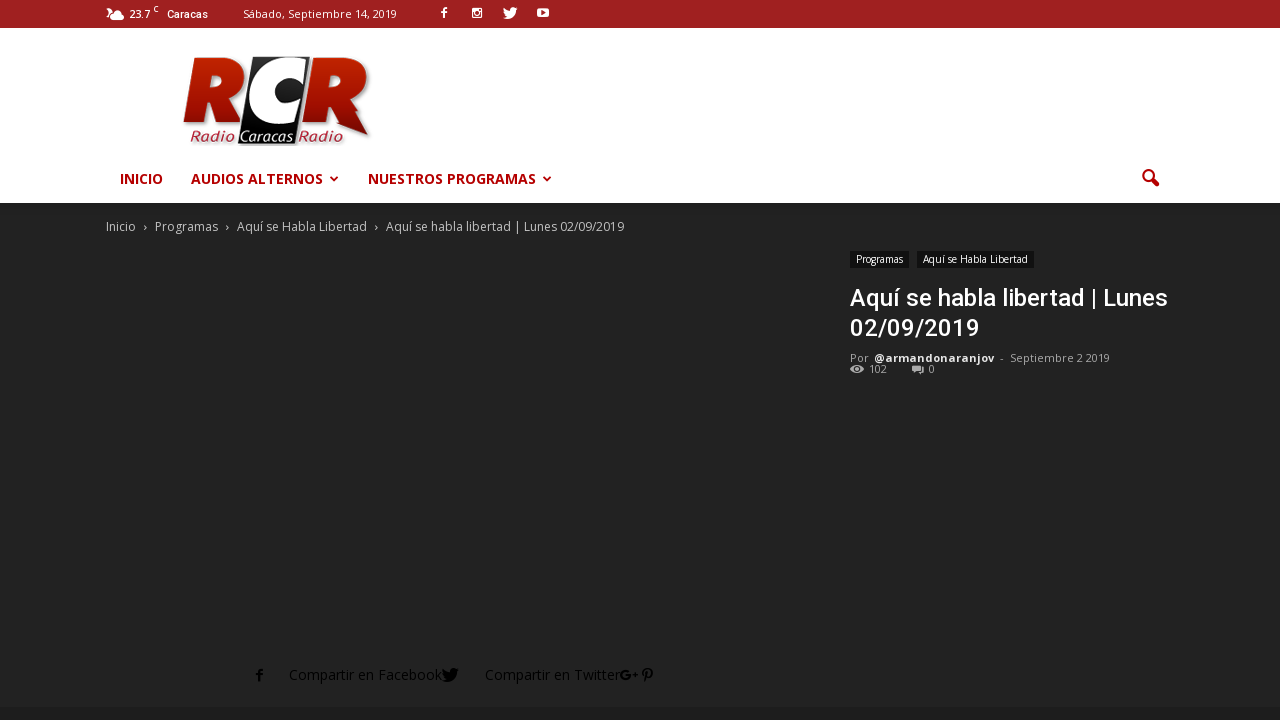

--- FILE ---
content_type: text/html; charset=utf-8
request_url: https://rcr.tv/aqui-se-habla-libertad-lunes-02092019/
body_size: 14293
content:
<!DOCTYPE html>
<html lang="es-ES" prefix="og: http://ogp.me/ns#">
<head>
  <title>Aquí se habla libertad | Lunes 02/09/2019 - RCR 750 AM</title>
  <meta charset="UTF-8">
  <meta name="viewport" content="width=device-width, initial-scale=1.0">
  <link rel="pingback" href="/wprcr/xmlrpc.php">
  <meta property="og:image" content="https://rcr.tv/wprcr/wp-content/uploads/2019/09/maxresdefault-19.jpg">
  <meta name="description" content="Aquí se habla libertad | Lunes 02/09/2019 con Víctor Maldonado. RCR 750 AM. Radio Caracas Radio. Noticias de Venezuela.">
  <link rel="canonical" href="/aqui-se-habla-libertad-lunes-02092019/">
  <meta property="og:locale" content="es_ES">
  <meta property="og:type" content="article">
  <meta property="og:title" content="Aquí se habla libertad | Lunes 02/09/2019 - RCR 750 AM">
  <meta property="og:description" content="Aquí se habla libertad | Lunes 02/09/2019 con Víctor Maldonado. RCR 750 AM. Radio Caracas Radio. Noticias de Venezuela.">
  <meta property="og:url" content="https://rcr.tv/aqui-se-habla-libertad-lunes-02092019/">
  <meta property="og:site_name" content="RCR 750 AM">
  <meta property="article:tag" content="Aquí se Habla Libertad">
  <meta property="article:tag" content="derechos humanos">
  <meta property="article:tag" content="derechos humanos venezuela">
  <meta property="article:tag" content="gonzalo himiob">
  <meta property="article:tag" content="informacion">
  <meta property="article:tag" content="informacion politica venezuela">
  <meta property="article:tag" content="libertad">
  <meta property="article:tag" content="noticias">
  <meta property="article:tag" content="noticias de venezuela">
  <meta property="article:tag" content="noticias economia venezuela">
  <meta property="article:tag" content="noticias politica venezuela">
  <meta property="article:tag" content="noticias venezuela en vivo">
  <meta property="article:tag" content="odebrecht">
  <meta property="article:tag" content="opinion">
  <meta property="article:tag" content="opinion politica">
  <meta property="article:tag" content="opinion politica de venezuela">
  <meta property="article:tag" content="opinion radio">
  <meta property="article:tag" content="radio">
  <meta property="article:tag" content="radio caracas radio">
  <meta property="article:tag" content="radio libertad">
  <meta property="article:tag" content="radio noticias">
  <meta property="article:tag" content="rcr">
  <meta property="article:tag" content="rcr 750">
  <meta property="article:tag" content="rcr 750 am">
  <meta property="article:tag" content="venezuela">
  <meta property="article:tag" content="venezuela en vivo">
  <meta property="article:tag" content="venezuela noticias">
  <meta property="article:section" content="Aquí se Habla Libertad">
  <meta property="article:published_time" content="2019-09-02T17:01:53+00:00">
  <meta property="article:modified_time" content="2019-09-03T02:24:02+00:00">
  <meta property="og:updated_time" content="2019-09-03T02:24:02+00:00">
  <meta property="og:image" content="https://rcr.tv/wprcr/wp-content/uploads/2019/09/maxresdefault-19.jpg">
  <meta property="og:image:secure_url" content="https://rcr.tv/wprcr/wp-content/uploads/2019/09/maxresdefault-19.jpg">
  <meta property="og:image:width" content="1280">
  <meta property="og:image:height" content="720">
  <meta name="twitter:card" content="summary_large_image">
  <meta name="twitter:description" content="Aquí se habla libertad | Lunes 02/09/2019 con Víctor Maldonado. RCR 750 AM. Radio Caracas Radio. Noticias de Venezuela.">
  <meta name="twitter:title" content="Aquí se habla libertad | Lunes 02/09/2019 - RCR 750 AM">
  <meta name="twitter:site" content="@rcr750">
  <meta name="twitter:image" content="https://rcr.tv/wprcr/wp-content/uploads/2019/09/maxresdefault-19.jpg">
  <meta name="twitter:creator" content="@Naranjazos">
  <link rel='dns-prefetch' href='//fonts.googleapis.com'>
  <link rel='dns-prefetch' href='//s.w.org'>
  <link rel="alternate" type="application/rss+xml" title="RCR 750 AM &raquo; Feed" href="/feed/">
  <link rel="alternate" type="application/rss+xml" title="RCR 750 AM &raquo; RSS de los comentarios" href="/comments/feed/">
  <link rel="alternate" type="application/rss+xml" title="RCR 750 AM &raquo; Aquí se habla libertad | Lunes 02/09/2019 RSS de los comentarios" href="/aqui-se-habla-libertad-lunes-02092019/feed/">
  <script type="text/javascript">
                        window._wpemojiSettings = {"baseUrl":"https:\/\/s.w.org\/images\/core\/emoji\/2.2.1\/72x72\/","ext":".png","svgUrl":"https:\/\/s.w.org\/images\/core\/emoji\/2.2.1\/svg\/","svgExt":".svg","source":{"concatemoji":"https:\/\/rcr.tv\/wprcr\/wp-includes\/js\/wp-emoji-release.min.js?ver=4.7.3"}};
                        !function(a,b,c){function d(a){var b,c,d,e,f=String.fromCharCode;if(!k||!k.fillText)return!1;switch(k.clearRect(0,0,j.width,j.height),k.textBaseline="top",k.font="600 32px Arial",a){case"flag":return k.fillText(f(55356,56826,55356,56819),0,0),!(j.toDataURL().length<3e3)&&(k.clearRect(0,0,j.width,j.height),k.fillText(f(55356,57331,65039,8205,55356,57096),0,0),b=j.toDataURL(),k.clearRect(0,0,j.width,j.height),k.fillText(f(55356,57331,55356,57096),0,0),c=j.toDataURL(),b!==c);case"emoji4":return k.fillText(f(55357,56425,55356,57341,8205,55357,56507),0,0),d=j.toDataURL(),k.clearRect(0,0,j.width,j.height),k.fillText(f(55357,56425,55356,57341,55357,56507),0,0),e=j.toDataURL(),d!==e}return!1}function e(a){var c=b.createElement("script");c.src=a,c.defer=c.type="text/javascript",b.getElementsByTagName("head")[0].appendChild(c)}var f,g,h,i,j=b.createElement("canvas"),k=j.getContext&&j.getContext("2d");for(i=Array("flag","emoji4"),c.supports={everything:!0,everythingExceptFlag:!0},h=0;h<i.length;h++)c.supports[i[h]]=d(i[h]),c.supports.everything=c.supports.everything&&c.supports[i[h]],"flag"!==i[h]&&(c.supports.everythingExceptFlag=c.supports.everythingExceptFlag&&c.supports[i[h]]);c.supports.everythingExceptFlag=c.supports.everythingExceptFlag&&!c.supports.flag,c.DOMReady=!1,c.readyCallback=function(){c.DOMReady=!0},c.supports.everything||(g=function(){c.readyCallback()},b.addEventListener?(b.addEventListener("DOMContentLoaded",g,!1),a.addEventListener("load",g,!1)):(a.attachEvent("onload",g),b.attachEvent("onreadystatechange",function(){"complete"===b.readyState&&c.readyCallback()})),f=c.source||{},f.concatemoji?e(f.concatemoji):f.wpemoji&&f.twemoji&&(e(f.twemoji),e(f.wpemoji)))}(window,document,window._wpemojiSettings);
  </script>
  <style type="text/css">
  img.wp-smiley,
  img.emoji {
        display: inline !important;
        border: none !important;
        box-shadow: none !important;
        height: 1em !important;
        width: 1em !important;
        margin: 0 .07em !important;
        vertical-align: -0.1em !important;
        background: none !important;
        padding: 0 !important;
  }
  </style>
  <link rel='stylesheet' id='google_font_open_sans-css' href='https://fonts.googleapis.com/css?family=Open+Sans%3A300italic%2C400italic%2C600italic%2C400%2C600%2C700&#038;ver=4.7.3' type='text/css' media='all'>
  <link rel='stylesheet' id='google_font_roboto-css' href='https://fonts.googleapis.com/css?family=Roboto%3A500%2C400italic%2C700%2C900%2C500italic%2C400%2C300&#038;ver=4.7.3' type='text/css' media='all'>
  <link rel='stylesheet' id='js_composer_front-css' href='/wprcr/wp-content/plugins/js_composer/assets/css/js_composer.min.css?ver=4.12.1' type='text/css' media='all'>
  <link rel='stylesheet' id='td-theme-css' href='/wprcr/wp-content/themes/rcr/style.css?ver=7.4' type='text/css' media='all'>
  <script type='text/javascript' src='/wprcr/wp-includes/js/jquery/jquery.js?ver=1.12.4'></script>
  <script type='text/javascript' src='/wprcr/wp-includes/js/jquery/jquery-migrate.min.js?ver=1.4.1'></script>
  <link rel='https://api.w.org/' href='/wp-json/'>
  <link rel="EditURI" type="application/rsd+xml" title="RSD" href="/wprcr/xmlrpc.php?rsd">
  <link rel="wlwmanifest" type="application/wlwmanifest+xml" href="/wprcr/wp-includes/wlwmanifest.xml">
  <link rel='shortlink' href='/?p=7642'>
  <link rel="alternate" type="application/json+oembed" href="/wp-json/oembed/1.0/embed?url=https%3A%2F%2Frcr.tv%2Faqui-se-habla-libertad-lunes-02092019%2F">
  <link rel="alternate" type="text/xml+oembed" href="/wp-json/oembed/1.0/embed?url=https%3A%2F%2Frcr.tv%2Faqui-se-habla-libertad-lunes-02092019%2F&#038;format=xml">
  <script>
    
    

            var tdBlocksArray = []; //here we store all the items for the current page

            //td_block class - each ajax block uses a object of this class for requests
            function tdBlock() {
                    this.id = '';
                    this.block_type = 1; //block type id (1-234 etc)
                    this.atts = '';
                    this.td_column_number = '';
                    this.td_current_page = 1; //
                    this.post_count = 0; //from wp
                    this.found_posts = 0; //from wp
                    this.max_num_pages = 0; //from wp
                    this.td_filter_value = ''; //current live filter value
                    this.is_ajax_running = false;
                    this.td_user_action = ''; // load more or infinite loader (used by the animation)
                    this.header_color = '';
                    this.ajax_pagination_infinite_stop = ''; //show load more at page x
            }


        // td_js_generator - mini detector
        (function(){
            var htmlTag = document.getElementsByTagName("html")[0];

            if ( navigator.userAgent.indexOf("MSIE 10.0") > -1 ) {
                htmlTag.className += ' ie10';
            }

            if ( !!navigator.userAgent.match(/Trident.*rv\:11\./) ) {
                htmlTag.className += ' ie11';
            }

            if ( /(iPad|iPhone|iPod)/g.test(navigator.userAgent) ) {
                htmlTag.className += ' td-md-is-ios';
            }

            var user_agent = navigator.userAgent.toLowerCase();
            if ( user_agent.indexOf("android") > -1 ) {
                htmlTag.className += ' td-md-is-android';
            }

            if ( -1 !== navigator.userAgent.indexOf('Mac OS X')  ) {
                htmlTag.className += ' td-md-is-os-x';
            }

            if ( /chrom(e|ium)/.test(navigator.userAgent.toLowerCase()) ) {
               htmlTag.className += ' td-md-is-chrome';
            }

            if ( -1 !== navigator.userAgent.indexOf('Firefox') ) {
                htmlTag.className += ' td-md-is-firefox';
            }

            if ( -1 !== navigator.userAgent.indexOf('Safari') && -1 === navigator.userAgent.indexOf('Chrome') ) {
                htmlTag.className += ' td-md-is-safari';
            }

        })();




        var tdLocalCache = {};

        ( function () {
            "use strict";

            tdLocalCache = {
                data: {},
                remove: function (resource_id) {
                    delete tdLocalCache.data[resource_id];
                },
                exist: function (resource_id) {
                    return tdLocalCache.data.hasOwnProperty(resource_id) && tdLocalCache.data[resource_id] !== null;
                },
                get: function (resource_id) {
                    return tdLocalCache.data[resource_id];
                },
                set: function (resource_id, cachedData) {
                    tdLocalCache.remove(resource_id);
                    tdLocalCache.data[resource_id] = cachedData;
                }
            };
        })();

    
    
  var td_viewport_interval_list=[{"limitBottom":767,"sidebarWidth":228},{"limitBottom":1018,"sidebarWidth":300},{"limitBottom":1140,"sidebarWidth":324}];
  var td_animation_stack_effect="type0";
  var tds_animation_stack=true;
  var td_animation_stack_specific_selectors=".entry-thumb, img";
  var td_animation_stack_general_selectors=".td-animation-stack img, .post img";
  var td_ajax_url="https:\/\/rcr.tv\/wprcr\/wp-admin\/admin-ajax.php?td_theme_name=Newspaper&v=7.4";
  var td_get_template_directory_uri="https:\/\/rcr.tv\/wprcr\/wp-content\/themes\/rcr";
  var tds_snap_menu="";
  var tds_logo_on_sticky="";
  var tds_header_style="";
  var td_please_wait="Por favor espera...";
  var td_email_user_pass_incorrect="Usuario o contrase\u00f1a incorrecta!";
  var td_email_user_incorrect="Correo electr\u00f3nico o nombre de usuario incorrecto!";
  var td_email_incorrect="Correo electr\u00f3nico incorrecto!";
  var tds_more_articles_on_post_enable="";
  var tds_more_articles_on_post_time_to_wait="";
  var tds_more_articles_on_post_pages_distance_from_top=0;
  var tds_theme_color_site_wide="#a02020";
  var tds_smart_sidebar="";
  var tdThemeName="Newspaper";
  var td_magnific_popup_translation_tPrev="Anterior (tecla de flecha izquierda)";
  var td_magnific_popup_translation_tNext="Siguiente (tecla de flecha derecha)";
  var td_magnific_popup_translation_tCounter="%curr% de %total%";
  var td_magnific_popup_translation_ajax_tError="El contenido de %url% no pudo cargarse.";
  var td_magnific_popup_translation_image_tError="La imagen #%curr% no pudo cargarse.";
  var td_ad_background_click_link="";
  var td_ad_background_click_target="";
  </script>
  <style>
    
  .td-header-wrap .black-menu .sf-menu > .current-menu-item > a,
    .td-header-wrap .black-menu .sf-menu > .current-menu-ancestor > a,
    .td-header-wrap .black-menu .sf-menu > .current-category-ancestor > a,
    .td-header-wrap .black-menu .sf-menu > li > a:hover,
    .td-header-wrap .black-menu .sf-menu > .sfHover > a,
    .td-header-style-12 .td-header-menu-wrap-full,
    .sf-menu > .current-menu-item > a:after,
    .sf-menu > .current-menu-ancestor > a:after,
    .sf-menu > .current-category-ancestor > a:after,
    .sf-menu > li:hover > a:after,
    .sf-menu > .sfHover > a:after,
    .sf-menu ul .td-menu-item > a:hover,
    .sf-menu ul .sfHover > a,
    .sf-menu ul .current-menu-ancestor > a,
    .sf-menu ul .current-category-ancestor > a,
    .sf-menu ul .current-menu-item > a,
    .td-header-style-12 .td-affix,
    .header-search-wrap .td-drop-down-search:after,
    .header-search-wrap .td-drop-down-search .btn:hover,
    input[type=submit]:hover,
    .td-read-more a,
    .td-post-category:hover,
    .td-grid-style-1.td-hover-1 .td-big-grid-post:hover .td-post-category,
    .td-grid-style-5.td-hover-1 .td-big-grid-post:hover .td-post-category,
    .td_top_authors .td-active .td-author-post-count,
    .td_top_authors .td-active .td-author-comments-count,
    .td_top_authors .td_mod_wrap:hover .td-author-post-count,
    .td_top_authors .td_mod_wrap:hover .td-author-comments-count,
    .td-404-sub-sub-title a:hover,
    .td-search-form-widget .wpb_button:hover,
    .td-rating-bar-wrap div,
    .td_category_template_3 .td-current-sub-category,
    .dropcap,
    .td_wrapper_video_playlist .td_video_controls_playlist_wrapper,
    .wpb_default,
    .wpb_default:hover,
    .td-left-smart-list:hover,
    .td-right-smart-list:hover,
    .woocommerce-checkout .woocommerce input.button:hover,
    .woocommerce-page .woocommerce a.button:hover,
    .woocommerce-account div.woocommerce .button:hover,
    #bbpress-forums button:hover,
    .bbp_widget_login .button:hover,
    .td-footer-wrapper .td-post-category,
    .td-footer-wrapper .widget_product_search input[type="submit"]:hover,
    .woocommerce .product a.button:hover,
    .woocommerce .product #respond input#submit:hover,
    .woocommerce .checkout input#place_order:hover,
    .woocommerce .woocommerce.widget .button:hover,
    .single-product .product .summary .cart .button:hover,
    .woocommerce-cart .woocommerce table.cart .button:hover,
    .woocommerce-cart .woocommerce .shipping-calculator-form .button:hover,
    .td-next-prev-wrap a:hover,
    .td-load-more-wrap a:hover,
    .td-post-small-box a:hover,
    .page-nav .current,
    .page-nav:first-child > div,
    .td_category_template_8 .td-category-header .td-category a.td-current-sub-category,
    .td_category_template_4 .td-category-siblings .td-category a:hover,
    #bbpress-forums .bbp-pagination .current,
    #bbpress-forums #bbp-single-user-details #bbp-user-navigation li.current a,
    .td-theme-slider:hover .slide-meta-cat a,
    a.vc_btn-black:hover,
    .td-trending-now-wrapper:hover .td-trending-now-title,
    .td-scroll-up,
    .td-smart-list-button:hover,
    .td-weather-information:before,
    .td-weather-week:before,
    .td_block_exchange .td-exchange-header:before,
    .td_block_big_grid_9.td-grid-style-1 .td-post-category,
    .td_block_big_grid_9.td-grid-style-5 .td-post-category,
    .td-grid-style-6.td-hover-1 .td-module-thumb:after {
        background-color: #a02020;
    }

    .woocommerce .woocommerce-message .button:hover,
    .woocommerce .woocommerce-error .button:hover,
    .woocommerce .woocommerce-info .button:hover {
        background-color: #a02020 !important;
    }

    .woocommerce .product .onsale,
    .woocommerce.widget .ui-slider .ui-slider-handle {
        background: none #a02020;
    }

    .woocommerce.widget.widget_layered_nav_filters ul li a {
        background: none repeat scroll 0 0 #a02020 !important;
    }

    a,
    cite a:hover,
    .td_mega_menu_sub_cats .cur-sub-cat,
    .td-mega-span h3 a:hover,
    .td_mod_mega_menu:hover .entry-title a,
    .header-search-wrap .result-msg a:hover,
    .top-header-menu li a:hover,
    .top-header-menu .current-menu-item > a,
    .top-header-menu .current-menu-ancestor > a,
    .top-header-menu .current-category-ancestor > a,
    .td-social-icon-wrap > a:hover,
    .td-header-sp-top-widget .td-social-icon-wrap a:hover,
    .td-page-content blockquote p,
    .td-post-content blockquote p,
    .mce-content-body blockquote p,
    .comment-content blockquote p,
    .wpb_text_column blockquote p,
    .td_block_text_with_title blockquote p,
    .td_module_wrap:hover .entry-title a,
    .td-subcat-filter .td-subcat-list a:hover,
    .td-subcat-filter .td-subcat-dropdown a:hover,
    .td_quote_on_blocks,
    .dropcap2,
    .dropcap3,
    .td_top_authors .td-active .td-authors-name a,
    .td_top_authors .td_mod_wrap:hover .td-authors-name a,
    .td-post-next-prev-content a:hover,
    .author-box-wrap .td-author-social a:hover,
    .td-author-name a:hover,
    .td-author-url a:hover,
    .td_mod_related_posts:hover h3 > a,
    .td-post-template-11 .td-related-title .td-related-left:hover,
    .td-post-template-11 .td-related-title .td-related-right:hover,
    .td-post-template-11 .td-related-title .td-cur-simple-item,
    .td-post-template-11 .td_block_related_posts .td-next-prev-wrap a:hover,
    .comment-reply-link:hover,
    .logged-in-as a:hover,
    #cancel-comment-reply-link:hover,
    .td-search-query,
    .td-category-header .td-pulldown-category-filter-link:hover,
    .td-category-siblings .td-subcat-dropdown a:hover,
    .td-category-siblings .td-subcat-dropdown a.td-current-sub-category,
    .widget a:hover,
    .widget_calendar tfoot a:hover,
    .woocommerce a.added_to_cart:hover,
    #bbpress-forums li.bbp-header .bbp-reply-content span a:hover,
    #bbpress-forums .bbp-forum-freshness a:hover,
    #bbpress-forums .bbp-topic-freshness a:hover,
    #bbpress-forums .bbp-forums-list li a:hover,
    #bbpress-forums .bbp-forum-title:hover,
    #bbpress-forums .bbp-topic-permalink:hover,
    #bbpress-forums .bbp-topic-started-by a:hover,
    #bbpress-forums .bbp-topic-started-in a:hover,
    #bbpress-forums .bbp-body .super-sticky li.bbp-topic-title .bbp-topic-permalink,
    #bbpress-forums .bbp-body .sticky li.bbp-topic-title .bbp-topic-permalink,
    .widget_display_replies .bbp-author-name,
    .widget_display_topics .bbp-author-name,
    .footer-text-wrap .footer-email-wrap a,
    .td-subfooter-menu li a:hover,
    .footer-social-wrap a:hover,
    a.vc_btn-black:hover,
    .td-smart-list-dropdown-wrap .td-smart-list-button:hover,
    .td_module_17 .td-read-more a:hover,
    .td_module_18 .td-read-more a:hover,
    .td_module_19 .td-post-author-name a:hover,
    .td-instagram-user a {
        color: #a02020;
    }

    a.vc_btn-black.vc_btn_square_outlined:hover,
    a.vc_btn-black.vc_btn_outlined:hover,
    .td-mega-menu-page .wpb_content_element ul li a:hover {
        color: #a02020 !important;
    }

    .td-next-prev-wrap a:hover,
    .td-load-more-wrap a:hover,
    .td-post-small-box a:hover,
    .page-nav .current,
    .page-nav:first-child > div,
    .td_category_template_8 .td-category-header .td-category a.td-current-sub-category,
    .td_category_template_4 .td-category-siblings .td-category a:hover,
    #bbpress-forums .bbp-pagination .current,
    .post .td_quote_box,
    .page .td_quote_box,
    a.vc_btn-black:hover {
        border-color: #a02020;
    }

    .td_wrapper_video_playlist .td_video_currently_playing:after {
        border-color: #a02020 !important;
    }

    .header-search-wrap .td-drop-down-search:before {
        border-color: transparent transparent #a02020 transparent;
    }

    .block-title > span,
    .block-title > a,
    .block-title > label,
    .widgettitle,
    .widgettitle:after,
    .td-trending-now-title,
    .td-trending-now-wrapper:hover .td-trending-now-title,
    .wpb_tabs li.ui-tabs-active a,
    .wpb_tabs li:hover a,
    .vc_tta-container .vc_tta-color-grey.vc_tta-tabs-position-top.vc_tta-style-classic .vc_tta-tabs-container .vc_tta-tab.vc_active > a,
    .vc_tta-container .vc_tta-color-grey.vc_tta-tabs-position-top.vc_tta-style-classic .vc_tta-tabs-container .vc_tta-tab:hover > a,
    .td-related-title .td-cur-simple-item,
    .woocommerce .product .products h2,
    .td-subcat-filter .td-subcat-dropdown:hover .td-subcat-more {
        background-color: #a02020;
    }

    .woocommerce div.product .woocommerce-tabs ul.tabs li.active {
        background-color: #a02020 !important;
    }

    .block-title,
    .td-related-title,
    .wpb_tabs .wpb_tabs_nav,
    .vc_tta-container .vc_tta-color-grey.vc_tta-tabs-position-top.vc_tta-style-classic .vc_tta-tabs-container,
    .woocommerce div.product .woocommerce-tabs ul.tabs:before {
        border-color: #a02020;
    }
    .td_block_wrap .td-subcat-item .td-cur-simple-item {
            color: #a02020;
        }


    
    .td-grid-style-4 .entry-title
    {
        background-color: rgba(160, 32, 32, 0.7);
    }

    
    .block-title > span,
    .block-title > span > a,
    .block-title > a,
    .block-title > label,
    .widgettitle,
    .widgettitle:after,
    .td-trending-now-title,
    .td-trending-now-wrapper:hover .td-trending-now-title,
    .wpb_tabs li.ui-tabs-active a,
    .wpb_tabs li:hover a,
    .vc_tta-container .vc_tta-color-grey.vc_tta-tabs-position-top.vc_tta-style-classic .vc_tta-tabs-container .vc_tta-tab.vc_active > a,
    .vc_tta-container .vc_tta-color-grey.vc_tta-tabs-position-top.vc_tta-style-classic .vc_tta-tabs-container .vc_tta-tab:hover > a,
    .td-related-title .td-cur-simple-item,
    .woocommerce .product .products h2,
    .td-subcat-filter .td-subcat-dropdown:hover .td-subcat-more,
    .td-weather-information:before,
    .td-weather-week:before,
    .td_block_exchange .td-exchange-header:before {
        background-color: #a02020;
    }

    .woocommerce div.product .woocommerce-tabs ul.tabs li.active {
        background-color: #a02020 !important;
    }

    .block-title,
    .td-related-title,
    .wpb_tabs .wpb_tabs_nav,
    .vc_tta-container .vc_tta-color-grey.vc_tta-tabs-position-top.vc_tta-style-classic .vc_tta-tabs-container,
    .woocommerce div.product .woocommerce-tabs ul.tabs:before {
        border-color: #a02020;
    }

    
    .td-header-wrap .td-header-top-menu-full,
    .td-header-wrap .top-header-menu .sub-menu {
        background-color: #a02020;
    }
    .td-header-style-8 .td-header-top-menu-full {
        background-color: transparent;
    }
    .td-header-style-8 .td-header-top-menu-full .td-header-top-menu {
        background-color: #a02020;
        padding-left: 15px;
        padding-right: 15px;
    }

    .td-header-wrap .td-header-top-menu-full .td-header-top-menu,
    .td-header-wrap .td-header-top-menu-full {
        border-bottom: none;
    }


    
    .sf-menu ul .td-menu-item > a:hover,
    .sf-menu ul .sfHover > a,
    .sf-menu ul .current-menu-ancestor > a,
    .sf-menu ul .current-category-ancestor > a,
    .sf-menu ul .current-menu-item > a,
    .sf-menu > .current-menu-item > a:after,
    .sf-menu > .current-menu-ancestor > a:after,
    .sf-menu > .current-category-ancestor > a:after,
    .sf-menu > li:hover > a:after,
    .sf-menu > .sfHover > a:after,
    .td_block_mega_menu .td-next-prev-wrap a:hover,
    .td-mega-span .td-post-category:hover,
    .td-header-wrap .black-menu .sf-menu > li > a:hover,
    .td-header-wrap .black-menu .sf-menu > .current-menu-ancestor > a,
    .td-header-wrap .black-menu .sf-menu > .sfHover > a,
    .header-search-wrap .td-drop-down-search:after,
    .header-search-wrap .td-drop-down-search .btn:hover,
    .td-header-wrap .black-menu .sf-menu > .current-menu-item > a,
    .td-header-wrap .black-menu .sf-menu > .current-menu-ancestor > a,
    .td-header-wrap .black-menu .sf-menu > .current-category-ancestor > a {
        background-color: #000000;
    }


    .td_block_mega_menu .td-next-prev-wrap a:hover {
        border-color: #000000;
    }

    .header-search-wrap .td-drop-down-search:before {
        border-color: transparent transparent #000000 transparent;
    }

    .td_mega_menu_sub_cats .cur-sub-cat,
    .td_mod_mega_menu:hover .entry-title a {
        color: #000000;
    }


    
    .td-header-wrap .td-header-menu-wrap .sf-menu > li > a,
    .td-header-wrap .header-search-wrap .td-icon-search {
        color: #b50000;
    }


    
    .td-menu-background:before,
    .td-search-background:before {
        background: #333145;
        background: -moz-linear-gradient(top, #333145 0%, #a02020 100%);
        background: -webkit-gradient(left top, left bottom, color-stop(0%, #333145), color-stop(100%, #a02020));
        background: -webkit-linear-gradient(top, #333145 0%, #a02020 100%);
        background: -o-linear-gradient(top, #333145 0%, @mobileu_gradient_two_mob 100%);
        background: -ms-linear-gradient(top, #333145 0%, #a02020 100%);
        background: linear-gradient(to bottom, #333145 0%, #a02020 100%);
        filter: progid:DXImageTransform.Microsoft.gradient( startColorstr='#333145', endColorstr='#a02020', GradientType=0 );
    }

    
    .td-mobile-content .current-menu-item > a,
    .td-mobile-content .current-menu-ancestor > a,
    .td-mobile-content .current-category-ancestor > a,
    #td-mobile-nav .td-menu-login-section a:hover,
    #td-mobile-nav .td-register-section a:hover,
    #td-mobile-nav .td-menu-socials-wrap a:hover i,
    .td-search-close a:hover i {
        color: #000000;
    }

    
    .td-footer-wrapper {
        background-color: #a02020;
    }
  </style>
  <script>
  (adsbygoogle = window.adsbygoogle || []).push({
    google_ad_client: "ca-pub-9963688482252128",
    enable_page_level_ads: true
  });
  </script> <noscript>
  <style type="text/css">

  .wpb_animate_when_almost_visible { opacity: 1; }
  </style></noscript> <noscript>
  <div class="statcounter"></div></noscript>
  <script>
  (adsbygoogle = window.adsbygoogle || []).push({
    google_ad_client: "ca-pub-9963688482252128",
    enable_page_level_ads: true
  });
  </script>
</head>
<body data-rsssl="1" class="post-template-default single single-post postid-7642 single-format-video aqui-se-habla-libertad-lunes-02092019 single_template_11 wpb-js-composer js-comp-ver-4.12.1 vc_responsive td-animation-stack-type0 td-full-layout" itemscope="itemscope" itemtype="https://schema.org/WebPage">
  <div class="td-scroll-up">
    <i class="td-icon-menu-up"></i>
  </div>
  <div class="td-menu-background"></div>
  <div id="td-mobile-nav">
    <div class="td-mobile-container">
      <div class="td-menu-socials-wrap">
        <div class="td-menu-socials">
          <span class="td-social-icon-wrap"><i class="td-icon-font td-icon-facebook"></i></span> <span class="td-social-icon-wrap"><i class="td-icon-font td-icon-instagram"></i></span> <span class="td-social-icon-wrap"><i class="td-icon-font td-icon-twitter"></i></span> <span class="td-social-icon-wrap"><i class="td-icon-font td-icon-youtube"></i></span>
        </div>
        <div class="td-mobile-close">
          <a href="#"><i class="td-icon-close-mobile"></i></a>
        </div>
      </div>
      <div class="td-mobile-content">
        <div class="menu-beta-audio-alterno-container">
          <ul id="menu-beta-audio-alterno" class="td-mobile-main-menu">
            <li id="menu-item-32" class="menu-item menu-item-type-custom menu-item-object-custom menu-item-home menu-item-first menu-item-32">
              <a href="/">Inicio</a>
            </li>
            <li id="menu-item-265" class="menu-item menu-item-type-custom menu-item-object-custom menu-item-has-children menu-item-265">
              <a href="#">Audios alternos<i class="td-icon-menu-right td-element-after"></i></a>
              <ul class="sub-menu">
                <li id="menu-item-80" class="menu-item menu-item-type-post_type menu-item-object-page menu-item-80">
                  <a href="/audio-alterno-4/">Audio alterno 1</a>
                </li>
              </ul>
            </li>
            <li id="menu-item-1916" class="menu-item menu-item-type-post_type menu-item-object-page menu-item-has-children menu-item-1916">
              <a href="/programas/">Nuestros Programas<i class="td-icon-menu-right td-element-after"></i></a>
              <ul class="sub-menu">
                <li id="menu-item-280" class="menu-item menu-item-type-post_type menu-item-object-page menu-item-280">
                  <a href="/nuestros-programas/unidad-la-fuerza-es-la-union/">Unidad: La Fuerza es la Unión</a>
                </li>
                <li id="menu-item-279" class="menu-item menu-item-type-post_type menu-item-object-page menu-item-279">
                  <a href="/nuestros-programas/titulares-de-manana/">Titulares de la Mañana</a>
                </li>
                <li id="menu-item-277" class="menu-item menu-item-type-post_type menu-item-object-page menu-item-277">
                  <a href="/nuestros-programas/palabras-mas-palabras-menos/">Palabras más Palabras menos</a>
                </li>
                <li id="menu-item-272" class="menu-item menu-item-type-post_type menu-item-object-page menu-item-272">
                  <a href="/nuestros-programas/golpe-a-golpe/">Golpe a Golpe</a>
                </li>
                <li id="menu-item-274" class="menu-item menu-item-type-post_type menu-item-object-page menu-item-274">
                  <a href="/nuestros-programas/informe-rcr/">Informe RCR</a>
                </li>
                <li id="menu-item-270" class="menu-item menu-item-type-post_type menu-item-object-page menu-item-270">
                  <a href="/nuestros-programas/dosis-alternativa/">Dosis Alternativa</a>
                </li>
                <li id="menu-item-271" class="menu-item menu-item-type-post_type menu-item-object-page menu-item-271">
                  <a href="/nuestros-programas/el-radar-de-los-barrios/">El Radar de los Barrios</a>
                </li>
                <li id="menu-item-273" class="menu-item menu-item-type-post_type menu-item-object-page menu-item-273">
                  <a href="/nuestros-programas/hoy-no-es-un-dia-cualquiera/">Hoy no es un día Cualquiera</a>
                </li>
                <li id="menu-item-267" class="menu-item menu-item-type-post_type menu-item-object-page menu-item-267">
                  <a href="/nuestros-programas/buen-provecho/">Buen Provecho</a>
                </li>
                <li id="menu-item-269" class="menu-item menu-item-type-post_type menu-item-object-page menu-item-269">
                  <a href="/nuestros-programas/contigo/">Contigo</a>
                </li>
                <li id="menu-item-276" class="menu-item menu-item-type-post_type menu-item-object-page menu-item-276">
                  <a href="/nuestros-programas/la-linterna/">La Linterna</a>
                </li>
                <li id="menu-item-278" class="menu-item menu-item-type-post_type menu-item-object-page menu-item-278">
                  <a href="/nuestros-programas/sin-es-3/">Sin Es 3</a>
                </li>
                <li id="menu-item-281" class="menu-item menu-item-type-post_type menu-item-object-page menu-item-281">
                  <a href="/nuestros-programas/y-asi-nos-va/">Y Así nos va…</a>
                </li>
                <li id="menu-item-268" class="menu-item menu-item-type-post_type menu-item-object-page menu-item-268">
                  <a href="/nuestros-programas/conexion-750/">Conexión 750</a>
                </li>
                <li id="menu-item-275" class="menu-item menu-item-type-post_type menu-item-object-page menu-item-275">
                  <a href="/nuestros-programas/la-entrevista/">La Entrevista</a>
                </li>
              </ul>
            </li>
          </ul>
        </div>
      </div>
    </div>
  </div>
  <div class="td-search-background"></div>
  <div class="td-search-wrap-mob">
    <div class="td-drop-down-search" aria-labelledby="td-header-search-button">
      <form method="get" class="td-search-form" action="https://rcr.tv/">
        <div class="td-search-close">
          <a href="#"><i class="td-icon-close-mobile"></i></a>
        </div>
        <div role="search" class="td-search-input">
          <span>Buscar</span> <input id="td-header-search-mob" type="text" value="" name="s" autocomplete="off">
        </div>
      </form>
      <div id="td-aj-search-mob"></div>
    </div>
  </div>
  <div id="td-outer-wrap">
    <div class="td-header-wrap td-header-style-1">
      <div class="td-header-top-menu-full">
        <div class="td-container td-header-row td-header-top-menu">
          <div class="top-bar-style-3">
            <div class="td-header-sp-top-menu">
              <div class="td-weather-top-widget" id="td_top_weather_uid">
                <i class="td-icons few-clouds-n"></i>
                <div class="td-weather-now" data-block-uid="td_top_weather_uid">
                  <span class="td-big-degrees">23.7</span> <span class="td-weather-unit">C</span>
                </div>
                <div class="td-weather-header">
                  <div class="td-weather-city">
                    Caracas
                  </div>
                </div>
              </div>
              <div class="td_data_time">
                <div>
                  Sábado, Septiembre 14, 2019
                </div>
              </div>
            </div>
            <div class="td-header-sp-top-widget">
              <span class="td-social-icon-wrap"><i class="td-icon-font td-icon-facebook"></i></span> <span class="td-social-icon-wrap"><i class="td-icon-font td-icon-instagram"></i></span> <span class="td-social-icon-wrap"><i class="td-icon-font td-icon-twitter"></i></span> <span class="td-social-icon-wrap"><i class="td-icon-font td-icon-youtube"></i></span>
            </div>
          </div>
          <div id="login-form" class="white-popup-block mfp-hide mfp-with-anim">
            <div class="td-login-wrap">
              <a href="#" class="td-back-button"><i class="td-icon-modal-back"></i></a>
              <div id="td-login-div" class="td-login-form-div td-display-block">
                <div class="td-login-panel-title">
                  Sign in
                </div>
                <div class="td-login-panel-descr">
                  ¡Bienvenido! Ingresa en tu cuenta
                </div>
                <div class="td_display_err"></div>
                <div class="td-login-inputs">
                  <input class="td-login-input" type="text" name="login_email" id="login_email" value="" required=""><label>tu nombre de usuario</label>
                </div>
                <div class="td-login-inputs">
                  <input class="td-login-input" type="password" name="login_pass" id="login_pass" value="" required=""><label>tu contraseña</label>
                </div><input type="button" name="login_button" id="login_button" class="wpb_button btn td-login-button" value="Login">
                <div class="td-login-info-text">
                  <a href="#" id="forgot-pass-link">Forgot your password? Get help</a>
                </div>
              </div>
              <div id="td-forgot-pass-div" class="td-login-form-div td-display-none">
                <div class="td-login-panel-title">
                  Password recovery
                </div>
                <div class="td-login-panel-descr">
                  Recupera tu contraseña
                </div>
                <div class="td_display_err"></div>
                <div class="td-login-inputs">
                  <input class="td-login-input" type="text" name="forgot_email" id="forgot_email" value="" required=""><label>tu correo electrónico</label>
                </div><input type="button" name="forgot_button" id="forgot_button" class="wpb_button btn td-login-button" value="Send My Password">
                <div class="td-login-info-text">
                  Se te ha enviado una contraseña por correo electrónico.
                </div>
              </div>
            </div>
          </div>
        </div>
      </div>
      <div class="td-banner-wrap-full td-logo-wrap-full">
        <div class="td-container td-header-row td-header-header">
          <div class="td-header-sp-logo">
            <a class="td-main-logo" href="/"><img class="td-retina-data" data-retina="https://rcr.tv/wprcr/wp-content/uploads/2017/04/logo-rcr-544x180-300x99.png" src="/wprcr/wp-content/uploads/2017/04/logo-rcr-272X90.png" alt=""> <span class="td-visual-hidden">RCR 750 AM</span></a>
          </div>
          <div class="td-header-sp-recs">
            <div class="td-header-rec-wrap">
              <div class="td-g-rec td-g-rec-id-header">
                <script type="text/javascript">
                var td_screen_width = window.innerWidth;

                    if ( td_screen_width >= 1140 ) {
                        /* large monitors */
                        document.write('<ins class="adsbygoogle" style="display:inline-block;width:728px;height:90px" data-ad-client="ca-pub-8333497389201038" data-ad-slot="7363868726"></ins>');
                        (adsbygoogle = window.adsbygoogle || []).push({});
                    }

                            if ( td_screen_width >= 1019  && td_screen_width < 1140 ) {
                                /* landscape tablets */
                        document.write('<ins class="adsbygoogle" style="display:inline-block;width:468px;height:60px" data-ad-client="ca-pub-8333497389201038" data-ad-slot="7363868726"></ins>');
                                (adsbygoogle = window.adsbygoogle || []).push({});
                            }
                        
                    if ( td_screen_width >= 768  && td_screen_width < 1019 ) {
                        /* portrait tablets */
                        document.write('<ins class="adsbygoogle" style="display:inline-block;width:468px;height:60px" data-ad-client="ca-pub-8333497389201038" data-ad-slot="7363868726"></ins>');
                        (adsbygoogle = window.adsbygoogle || []).push({});
                    }

                    if ( td_screen_width < 768 ) {
                        /* Phones */
                        document.write('<ins class="adsbygoogle" style="display:inline-block;width:320px;height:50px" data-ad-client="ca-pub-8333497389201038" data-ad-slot="7363868726"></ins>');
                        (adsbygoogle = window.adsbygoogle || []).push({});
                    }
                </script>
              </div>
            </div>
          </div>
        </div>
      </div>
      <div class="td-header-menu-wrap-full">
        <div class="td-header-menu-wrap td-header-gradient">
          <div class="td-container td-header-row td-header-main-menu">
            <div id="td-header-menu" role="navigation">
              <div id="td-top-mobile-toggle">
                <a href="#"><i class="td-icon-font td-icon-mobile"></i></a>
              </div>
              <div class="td-main-menu-logo td-logo-in-header">
                <a class="td-mobile-logo td-sticky-disable" href="/"><img class="td-retina-data" data-retina="https://rcr.tv/wprcr/wp-content/uploads/2017/04/logo-rcr-140x48.png" src="/wprcr/wp-content/uploads/2017/04/logo-rcr-140x48.png" alt=""></a> <a class="td-header-logo td-sticky-disable" href="/"><img class="td-retina-data" data-retina="https://rcr.tv/wprcr/wp-content/uploads/2017/04/logo-rcr-544x180-300x99.png" src="/wprcr/wp-content/uploads/2017/04/logo-rcr-272X90.png" alt=""></a>
              </div>
              <div class="menu-beta-audio-alterno-container">
                <ul id="menu-beta-audio-alterno-1" class="sf-menu">
                  <li class="menu-item menu-item-type-custom menu-item-object-custom menu-item-home menu-item-first td-menu-item td-normal-menu menu-item-32">
                    <a href="/">Inicio</a>
                  </li>
                  <li class="menu-item menu-item-type-custom menu-item-object-custom menu-item-has-children td-menu-item td-normal-menu menu-item-265">
                    <a href="#">Audios alternos</a>
                    <ul class="sub-menu">
                      <li class="menu-item menu-item-type-post_type menu-item-object-page td-menu-item td-normal-menu menu-item-80">
                        <a href="/audio-alterno-4/">Audio alterno 1</a>
                      </li>
                    </ul>
                  </li>
                  <li class="menu-item menu-item-type-post_type menu-item-object-page menu-item-has-children td-menu-item td-normal-menu menu-item-1916">
                    <a href="/programas/">Nuestros Programas</a>
                    <ul class="sub-menu">
                      <li class="menu-item menu-item-type-post_type menu-item-object-page td-menu-item td-normal-menu menu-item-280">
                        <a href="/nuestros-programas/unidad-la-fuerza-es-la-union/">Unidad: La Fuerza es la Unión</a>
                      </li>
                      <li class="menu-item menu-item-type-post_type menu-item-object-page td-menu-item td-normal-menu menu-item-279">
                        <a href="/nuestros-programas/titulares-de-manana/">Titulares de la Mañana</a>
                      </li>
                      <li class="menu-item menu-item-type-post_type menu-item-object-page td-menu-item td-normal-menu menu-item-277">
                        <a href="/nuestros-programas/palabras-mas-palabras-menos/">Palabras más Palabras menos</a>
                      </li>
                      <li class="menu-item menu-item-type-post_type menu-item-object-page td-menu-item td-normal-menu menu-item-272">
                        <a href="/nuestros-programas/golpe-a-golpe/">Golpe a Golpe</a>
                      </li>
                      <li class="menu-item menu-item-type-post_type menu-item-object-page td-menu-item td-normal-menu menu-item-274">
                        <a href="/nuestros-programas/informe-rcr/">Informe RCR</a>
                      </li>
                      <li class="menu-item menu-item-type-post_type menu-item-object-page td-menu-item td-normal-menu menu-item-270">
                        <a href="/nuestros-programas/dosis-alternativa/">Dosis Alternativa</a>
                      </li>
                      <li class="menu-item menu-item-type-post_type menu-item-object-page td-menu-item td-normal-menu menu-item-271">
                        <a href="/nuestros-programas/el-radar-de-los-barrios/">El Radar de los Barrios</a>
                      </li>
                      <li class="menu-item menu-item-type-post_type menu-item-object-page td-menu-item td-normal-menu menu-item-273">
                        <a href="/nuestros-programas/hoy-no-es-un-dia-cualquiera/">Hoy no es un día Cualquiera</a>
                      </li>
                      <li class="menu-item menu-item-type-post_type menu-item-object-page td-menu-item td-normal-menu menu-item-267">
                        <a href="/nuestros-programas/buen-provecho/">Buen Provecho</a>
                      </li>
                      <li class="menu-item menu-item-type-post_type menu-item-object-page td-menu-item td-normal-menu menu-item-269">
                        <a href="/nuestros-programas/contigo/">Contigo</a>
                      </li>
                      <li class="menu-item menu-item-type-post_type menu-item-object-page td-menu-item td-normal-menu menu-item-276">
                        <a href="/nuestros-programas/la-linterna/">La Linterna</a>
                      </li>
                      <li class="menu-item menu-item-type-post_type menu-item-object-page td-menu-item td-normal-menu menu-item-278">
                        <a href="/nuestros-programas/sin-es-3/">Sin Es 3</a>
                      </li>
                      <li class="menu-item menu-item-type-post_type menu-item-object-page td-menu-item td-normal-menu menu-item-281">
                        <a href="/nuestros-programas/y-asi-nos-va/">Y Así nos va…</a>
                      </li>
                      <li class="menu-item menu-item-type-post_type menu-item-object-page td-menu-item td-normal-menu menu-item-268">
                        <a href="/nuestros-programas/conexion-750/">Conexión 750</a>
                      </li>
                      <li class="menu-item menu-item-type-post_type menu-item-object-page td-menu-item td-normal-menu menu-item-275">
                        <a href="/nuestros-programas/la-entrevista/">La Entrevista</a>
                      </li>
                    </ul>
                  </li>
                </ul>
              </div>
            </div>
            <div class="td-search-wrapper">
              <div id="td-top-search">
                <div class="header-search-wrap">
                  <div class="dropdown header-search">
                    <a id="td-header-search-button" href="#" role="button" class="dropdown-toggle" data-toggle="dropdown"><i class="td-icon-search"></i></a> <a id="td-header-search-button-mob" href="#" role="button" class="dropdown-toggle" data-toggle="dropdown"><i class="td-icon-search"></i></a>
                  </div>
                </div>
              </div>
            </div>
            <div class="header-search-wrap">
              <div class="dropdown header-search">
                <div class="td-drop-down-search" aria-labelledby="td-header-search-button">
                  <form method="get" class="td-search-form" action="https://rcr.tv/">
                    <div role="search" class="td-head-form-search-wrap">
                      <input id="td-header-search" type="text" value="" name="s" autocomplete="off"><input class="wpb_button wpb_btn-inverse btn" type="submit" id="td-header-search-top" value="Buscar">
                    </div>
                  </form>
                  <div id="td-aj-search"></div>
                </div>
              </div>
            </div>
          </div>
        </div>
      </div>
    </div>
    <article id="post-7642" class="td-post-template-11 post-7642 post type-post status-publish format-video has-post-thumbnail hentry category-aqui-se-habla-libertad tag-aqui-se-habla-libertad tag-derechos-humanos tag-derechos-humanos-venezuela tag-gonzalo-himiob tag-informacion tag-informacion-politica-venezuela tag-libertad tag-noticias tag-noticias-de-venezuela tag-noticias-economia-venezuela tag-noticias-politica-venezuela tag-noticias-venezuela-en-vivo tag-odebrecht tag-opinion tag-opinion-politica tag-opinion-politica-de-venezuela tag-opinion-radio tag-radio tag-radio-caracas-radio tag-radio-libertad tag-radio-noticias tag-rcr tag-rcr-750 tag-rcr-750-am tag-venezuela tag-venezuela-en-vivo tag-venezuela-noticias post_format-post-format-video" itemscope itemtype="https://schema.org/Article">
      <div class="td-video-template-bg">
        <div class="td-container">
          <div class="td-pb-row">
            <div class="td-pb-span12 td-crumb-container">
              <div class="entry-crumbs">
                <span itemscope itemtype="http://data-vocabulary.org/Breadcrumb"><a title="" class="entry-crumb" itemprop="url" href="/"><span itemprop="title">Inicio</span></a></span> <i class="td-icon-right td-bread-sep"></i> <span itemscope itemtype="http://data-vocabulary.org/Breadcrumb"><a title="Ver todas las publicaciones en Programas" class="entry-crumb" itemprop="url" href="/category/programas/"><span itemprop="title">Programas</span></a></span> <i class="td-icon-right td-bread-sep"></i> <span itemscope itemtype="http://data-vocabulary.org/Breadcrumb"><a title="Ver todas las publicaciones en Aquí se Habla Libertad" class="entry-crumb" itemprop="url" href="/category/programas/aqui-se-habla-libertad/"><span itemprop="title">Aquí se Habla Libertad</span></a></span> <i class="td-icon-right td-bread-sep td-bred-no-url-last"></i> <span class="td-bred-no-url-last" itemscope itemtype="http://data-vocabulary.org/Breadcrumb">
                <meta itemprop="title" content="Aquí se habla libertad | Lunes 02/09/2019">
                <meta itemprop="url" content="https://rcr.tv/aqui-se-habla-libertad-lunes-02092019/">Aquí se habla libertad | Lunes 02/09/2019</span>
              </div>
            </div>
            <div class="td-pb-span4 td-post-header">
              <ul class="td-category">
                <li class="entry-category">
                  <a href="/category/programas/">Programas</a>
                </li>
                <li class="entry-category">
                  <a href="/category/programas/aqui-se-habla-libertad/">Aquí se Habla Libertad</a>
                </li>
              </ul>
              <header class="td-post-title">
                <h1 class="entry-title">Aquí se habla libertad | Lunes 02/09/2019</h1>
                <div class="td-module-meta-info">
                  <div class="td-post-author-name">
                    <div class="td-author-by">
                      Por
                    </div><a href="/author/naranjazos/">@armandonaranjov</a>
                    <div class="td-author-line">
                      -
                    </div>
                  </div><span class="td-post-date"><time class="entry-date updated td-module-date" datetime="2019-09-02T13:01:53+00:00">Septiembre 2 2019</time></span>
                  <div class="td-post-views">
                    <i class="td-icon-views"></i><span class="td-nr-views-7642">102</span>
                  </div>
                  <div class="td-post-comments">
                    <a href="/aqui-se-habla-libertad-lunes-02092019/#respond"><i class="td-icon-comments"></i>0</a>
                  </div>
                </div>
              </header>
            </div>
            <div class="td-pb-span8 td-post-featured-video">
              <div class="wpb_video_wrapper">
                <iframe id="td_youtube_player" width="600" height="560" src="https://www.youtube.com/embed/z65BHzHPs8Y?enablejsapi=1&feature=oembed&wmode=opaque&vq=hd720" frameborder="0" allowfullscreen name="td_youtube_player"></iframe> 
                <script type="text/javascript">


                                                var tag = document.createElement("script");
                                                tag.src = "https://www.youtube.com/iframe_api";

                                                var firstScriptTag = document.getElementsByTagName("script")[0];
                                                firstScriptTag.parentNode.insertBefore(tag, firstScriptTag);

                                                var player;

                                                function onYouTubeIframeAPIReady() {
                                                        player = new YT.Player("td_youtube_player", {
                                                                height: "720",
                                                                width: "960",
                                                                events: {
                                                                        "onReady": onPlayerReady
                                                                }
                                                        });
                                                }

                                                function onPlayerReady(event) {
                                                        player.setPlaybackQuality("hd720");
                                                }
                </script>
              </div>
              <div class="td-post-sharing td-post-sharing-top">
                <div class="td-default-sharing">
                  <i class="td-icon-facebook"></i>
                  <div class="td-social-but-text">
                    Compartir en Facebook
                  </div><i class="td-icon-twitter"></i>
                  <div class="td-social-but-text">
                    Compartir en Twitter
                  </div><i class="td-icon-googleplus"></i> <i class="td-icon-pinterest"></i> <a class="td-social-sharing-buttons td-social-whatsapp" href="whatsapp://send?text=Aqu%C3%AD+se+habla+libertad+%7C+Lunes+02%2F09%2F2019%20-%20https%3A%2F%2Frcr.tv%2Faqui-se-habla-libertad-lunes-02092019%2F"><i class="td-icon-whatsapp"></i></a>
                </div>
              </div>
            </div>
          </div>
        </div>
      </div>
      <div class="td-video-template-bg-small">
        <div class="td-container">
          <div class="td_block_wrap td_block_related_posts td-related-full-width td_uid_3_5d7ca99ba33f5_rand td_with_ajax_pagination td-pb-border-top" data-td-block-uid="td_uid_3_5d7ca99ba33f5">
            <script>
            var block_td_uid_3_5d7ca99ba33f5 = new tdBlock();
            block_td_uid_3_5d7ca99ba33f5.id = "td_uid_3_5d7ca99ba33f5";
            block_td_uid_3_5d7ca99ba33f5.atts = '{"limit":5,"sort":"","post_ids":"","tag_slug":"","autors_id":"","installed_post_types":"","category_id":"","category_ids":"","custom_title":"","custom_url":"","show_child_cat":"","sub_cat_ajax":"","ajax_pagination":"next_prev","header_color":"","header_text_color":"","ajax_pagination_infinite_stop":"","td_column_number":5,"td_ajax_preloading":"","td_ajax_filter_type":"td_custom_related","td_ajax_filter_ids":"","td_filter_default_txt":"Todo","color_preset":"","border_top":"","class":"td-related-full-width td_uid_3_5d7ca99ba33f5_rand","el_class":"","offset":"","css":"","live_filter":"cur_post_same_categories","live_filter_cur_post_id":7642,"live_filter_cur_post_author":"1"}';
            block_td_uid_3_5d7ca99ba33f5.td_column_number = "5";
            block_td_uid_3_5d7ca99ba33f5.block_type = "td_block_related_posts";
            block_td_uid_3_5d7ca99ba33f5.post_count = "5";
            block_td_uid_3_5d7ca99ba33f5.found_posts = "123";
            block_td_uid_3_5d7ca99ba33f5.header_color = "";
            block_td_uid_3_5d7ca99ba33f5.ajax_pagination_infinite_stop = "";
            block_td_uid_3_5d7ca99ba33f5.max_num_pages = "25";
            tdBlocksArray.push(block_td_uid_3_5d7ca99ba33f5);
            </script>
            <h4 class="td-related-title"><a id="td_uid_4_5d7ca99bb40c5" class="td-related-left td-cur-simple-item" data-td_filter_value="" data-td_block_id="td_uid_3_5d7ca99ba33f5" href="#">Artículo relacionados</a><a id="td_uid_5_5d7ca99bb4113" class="td-related-right" data-td_filter_value="td_related_more_from_author" data-td_block_id="td_uid_3_5d7ca99ba33f5" href="#">Más del autor</a></h4>
            <div id="td_uid_3_5d7ca99ba33f5" class="td_block_inner">
              <div class="td-related-row">
                <div class="td-related-span4">
                  <div class="td_module_related_posts td-animation-stack td-meta-info-hide td_mod_related_posts">
                    <div class="td-module-image">
                      <div class="td-module-thumb">
                        <a href="/aqui-se-habla-libertad-viernes-13092019/" rel="bookmark" title="Aquí se habla libertad | Viernes 13/09/2019"><img width="218" height="150" class="entry-thumb" src="/wprcr/wp-content/uploads/2019/09/maxresdefault-238-218x150.jpg" srcset="/wprcr/wp-content/uploads/2019/09/maxresdefault-238-218x150.jpg 218w, /wprcr/wp-content/uploads/2019/09/maxresdefault-238-100x70.jpg 100w" sizes="(max-width: 218px) 100vw, 218px" alt="" title="Aquí se habla libertad | Viernes 13/09/2019"><span class="td-video-play-ico"><img width="40" height="40" class="td-retina" src="/wprcr/wp-content/themes/rcr/images/icons/ico-video-large.png" alt="video"></span></a>
                      </div>
                    </div>
                    <div class="item-details">
                      <h3 class="entry-title td-module-title"><a href="/aqui-se-habla-libertad-viernes-13092019/" rel="bookmark" title="Aquí se habla libertad | Viernes 13/09/2019">Aquí se habla libertad | Viernes 13/09/2019</a></h3>
                    </div>
                  </div>
                </div>
                <div class="td-related-span4">
                  <div class="td_module_related_posts td-animation-stack td-meta-info-hide td_mod_related_posts">
                    <div class="td-module-image">
                      <div class="td-module-thumb">
                        <a href="/aqui-se-habla-libertad-jueves-12092019/" rel="bookmark" title="Aquí se habla libertad | Jueves 12/09/2019"><img width="218" height="150" class="entry-thumb" src="/wprcr/wp-content/uploads/2019/09/maxresdefault-206-218x150.jpg" srcset="/wprcr/wp-content/uploads/2019/09/maxresdefault-206-218x150.jpg 218w, /wprcr/wp-content/uploads/2019/09/maxresdefault-206-100x70.jpg 100w" sizes="(max-width: 218px) 100vw, 218px" alt="" title="Aquí se habla libertad | Jueves 12/09/2019"><span class="td-video-play-ico"><img width="40" height="40" class="td-retina" src="/wprcr/wp-content/themes/rcr/images/icons/ico-video-large.png" alt="video"></span></a>
                      </div>
                    </div>
                    <div class="item-details">
                      <h3 class="entry-title td-module-title"><a href="/aqui-se-habla-libertad-jueves-12092019/" rel="bookmark" title="Aquí se habla libertad | Jueves 12/09/2019">Aquí se habla libertad | Jueves 12/09/2019</a></h3>
                    </div>
                  </div>
                </div>
                <div class="td-related-span4">
                  <div class="td_module_related_posts td-animation-stack td-meta-info-hide td_mod_related_posts">
                    <div class="td-module-image">
                      <div class="td-module-thumb">
                        <a href="/aqui-se-habla-libertad-miercoles-11092019/" rel="bookmark" title="Aquí se habla libertad | Miércoles 11/09/2019"><img width="218" height="150" class="entry-thumb" src="/wprcr/wp-content/uploads/2019/09/maxresdefault-191-218x150.jpg" srcset="/wprcr/wp-content/uploads/2019/09/maxresdefault-191-218x150.jpg 218w, /wprcr/wp-content/uploads/2019/09/maxresdefault-191-100x70.jpg 100w" sizes="(max-width: 218px) 100vw, 218px" alt="" title="Aquí se habla libertad | Miércoles 11/09/2019"><span class="td-video-play-ico"><img width="40" height="40" class="td-retina" src="/wprcr/wp-content/themes/rcr/images/icons/ico-video-large.png" alt="video"></span></a>
                      </div>
                    </div>
                    <div class="item-details">
                      <h3 class="entry-title td-module-title"><a href="/aqui-se-habla-libertad-miercoles-11092019/" rel="bookmark" title="Aquí se habla libertad | Miércoles 11/09/2019">Aquí se habla libertad | Miércoles 11/09/2019</a></h3>
                    </div>
                  </div>
                </div>
                <div class="td-related-span4">
                  <div class="td_module_related_posts td-animation-stack td-meta-info-hide td_mod_related_posts">
                    <div class="td-module-image">
                      <div class="td-module-thumb">
                        <a href="/aqui-se-habla-libertad-el-foro-penal-martes-10092019/" rel="bookmark" title="Aquí se habla libertad: El Foro Penal | Martes 10/09/2019"><img width="218" height="150" class="entry-thumb" src="/wprcr/wp-content/uploads/2019/09/maxresdefault-175-218x150.jpg" srcset="/wprcr/wp-content/uploads/2019/09/maxresdefault-175-218x150.jpg 218w, /wprcr/wp-content/uploads/2019/09/maxresdefault-175-100x70.jpg 100w" sizes="(max-width: 218px) 100vw, 218px" alt="" title="Aquí se habla libertad: El Foro Penal | Martes 10/09/2019"><span class="td-video-play-ico"><img width="40" height="40" class="td-retina" src="/wprcr/wp-content/themes/rcr/images/icons/ico-video-large.png" alt="video"></span></a>
                      </div>
                    </div>
                    <div class="item-details">
                      <h3 class="entry-title td-module-title"><a href="/aqui-se-habla-libertad-el-foro-penal-martes-10092019/" rel="bookmark" title="Aquí se habla libertad: El Foro Penal | Martes 10/09/2019">Aquí se habla libertad: El Foro Penal | Martes 10/09/2019</a></h3>
                    </div>
                  </div>
                </div>
                <div class="td-related-span4">
                  <div class="td_module_related_posts td-animation-stack td-meta-info-hide td_mod_related_posts">
                    <div class="td-module-image">
                      <div class="td-module-thumb">
                        <a href="/aqui-se-habla-libertad-lunes-09092019/" rel="bookmark" title="Aquí se habla libertad | Lunes 09/09/2019"><img width="218" height="150" class="entry-thumb" src="/wprcr/wp-content/uploads/2019/09/maxresdefault-143-218x150.jpg" srcset="/wprcr/wp-content/uploads/2019/09/maxresdefault-143-218x150.jpg 218w, /wprcr/wp-content/uploads/2019/09/maxresdefault-143-100x70.jpg 100w" sizes="(max-width: 218px) 100vw, 218px" alt="" title="Aquí se habla libertad | Lunes 09/09/2019"><span class="td-video-play-ico"><img width="40" height="40" class="td-retina" src="/wprcr/wp-content/themes/rcr/images/icons/ico-video-large.png" alt="video"></span></a>
                      </div>
                    </div>
                    <div class="item-details">
                      <h3 class="entry-title td-module-title"><a href="/aqui-se-habla-libertad-lunes-09092019/" rel="bookmark" title="Aquí se habla libertad | Lunes 09/09/2019">Aquí se habla libertad | Lunes 09/09/2019</a></h3>
                    </div>
                  </div>
                </div>
              </div>
            </div>
            <div class="td-next-prev-wrap">
              <a href="#" class="td-ajax-prev-page ajax-page-disabled" id="prev-page-td_uid_3_5d7ca99ba33f5" data-td_block_id="td_uid_3_5d7ca99ba33f5"><i class="td-icon-font td-icon-menu-left"></i></a><a href="#" class="td-ajax-next-page" id="next-page-td_uid_3_5d7ca99ba33f5" data-td_block_id="td_uid_3_5d7ca99ba33f5"><i class="td-icon-font td-icon-menu-right"></i></a>
            </div>
          </div>
        </div>
      </div>
      <div class="td-container">
        <div class="td-pb-row">
          <div class="td-pb-span8 td-main-content" role="main">
            <div class="td-ss-main-content">
              <div class="td-post-content">
                <p>Aquí se habla libertad | Lunes 02/09/2019 con Víctor Maldonado.</p>
                <p>Tweets by RCR750 
                <script async src="https://platform.twitter.com/widgets.js" charset="utf-8"></script></p>
                <p>&nbsp;</p>
              </div>
              <footer>
                <div class="td-post-source-tags">
                  <ul class="td-tags td-post-small-box clearfix">
                    <li><span>Etiquetas</span></li>
                    <li>
                      <a href="/tag/aqui-se-habla-libertad/">Aquí se Habla Libertad</a>
                    </li>
                    <li>
                      <a href="/tag/derechos-humanos/">derechos humanos</a>
                    </li>
                    <li>
                      <a href="/tag/derechos-humanos-venezuela/">derechos humanos venezuela</a>
                    </li>
                    <li>
                      <a href="/tag/gonzalo-himiob/">gonzalo himiob</a>
                    </li>
                    <li>
                      <a href="/tag/informacion/">informacion</a>
                    </li>
                    <li>
                      <a href="/tag/informacion-politica-venezuela/">informacion politica venezuela</a>
                    </li>
                    <li>
                      <a href="/tag/libertad/">libertad</a>
                    </li>
                    <li>
                      <a href="/tag/noticias/">noticias</a>
                    </li>
                    <li>
                      <a href="/tag/noticias-de-venezuela/">noticias de venezuela</a>
                    </li>
                    <li>
                      <a href="/tag/noticias-economia-venezuela/">noticias economia venezuela</a>
                    </li>
                    <li>
                      <a href="/tag/noticias-politica-venezuela/">noticias politica venezuela</a>
                    </li>
                    <li>
                      <a href="/tag/noticias-venezuela-en-vivo/">noticias venezuela en vivo</a>
                    </li>
                    <li>
                      <a href="/tag/odebrecht/">odebrecht</a>
                    </li>
                    <li>
                      <a href="/tag/opinion/">opinion</a>
                    </li>
                    <li>
                      <a href="/tag/opinion-politica/">opinion politica</a>
                    </li>
                    <li>
                      <a href="/tag/opinion-politica-de-venezuela/">opinion politica de venezuela</a>
                    </li>
                    <li>
                      <a href="/tag/opinion-radio/">opinion radio</a>
                    </li>
                    <li>
                      <a href="/tag/radio/">radio</a>
                    </li>
                    <li>
                      <a href="/tag/radio-caracas-radio/">radio caracas radio</a>
                    </li>
                    <li>
                      <a href="/tag/radio-libertad/">radio libertad</a>
                    </li>
                    <li>
                      <a href="/tag/radio-noticias/">radio noticias</a>
                    </li>
                    <li>
                      <a href="/tag/rcr/">rcr</a>
                    </li>
                    <li>
                      <a href="/tag/rcr-750/">rcr 750</a>
                    </li>
                    <li>
                      <a href="/tag/rcr-750-am/">rcr 750 am</a>
                    </li>
                    <li>
                      <a href="/tag/venezuela/">venezuela</a>
                    </li>
                    <li>
                      <a href="/tag/venezuela-en-vivo/">venezuela en vivo</a>
                    </li>
                    <li>
                      <a href="/tag/venezuela-noticias/">venezuela noticias</a>
                    </li>
                  </ul>
                </div>
                <div class="td-post-sharing td-post-sharing-bottom td-with-like">
                  <span class="td-post-share-title">Compartir</span>
                  <div class="td-default-sharing">
                    <i class="td-icon-facebook"></i>
                    <div class="td-social-but-text">
                      Facebook
                    </div><i class="td-icon-twitter"></i>
                    <div class="td-social-but-text">
                      Twitter
                    </div><i class="td-icon-googleplus"></i> <i class="td-icon-pinterest"></i> <a class="td-social-sharing-buttons td-social-whatsapp" href="whatsapp://send?text=Aqu%C3%AD+se+habla+libertad+%7C+Lunes+02%2F09%2F2019%20-%20https%3A%2F%2Frcr.tv%2Faqui-se-habla-libertad-lunes-02092019%2F"><i class="td-icon-whatsapp"></i></a>
                  </div>
                  <div class="td-classic-sharing">
                    <ul>
                      <li class="td-classic-facebook"><iframe frameborder="0" src="https://www.facebook.com/plugins/like.php?href=/aqui-se-habla-libertad-lunes-02092019/&amp;layout=button_count&amp;show_faces=false&amp;width=105&amp;action=like&amp;colorscheme=light&amp;height=21" style="border:none; overflow:hidden; width:105px; height:21px; background-color:transparent;"></iframe></li>
                      <li class="td-classic-twitter">tweet 
                        <script>

                        !function(d,s,id){var js,fjs=d.getElementsByTagName(s)[0];if(!d.getElementById(id)){js=d.createElement(s);js.id=id;js.src="//platform.twitter.com/widgets.js";fjs.parentNode.insertBefore(js,fjs);}}(document,"script","twitter-wjs");
                        </script>
                      </li>
                    </ul>
                  </div>
                </div>
                <div class="td-block-row td-post-next-prev">
                  <div class="td-block-span6 td-post-prev-post">
                    <div class="td-post-next-prev-content">
                      <span>Artículo anterior</span><a href="/dosis-alternativa-lunes-02092019/">Dosis Alternativa | Lunes 02/09/2019</a>
                    </div>
                  </div>
                  <div class="td-next-prev-separator"></div>
                  <div class="td-block-span6 td-post-next-post">
                    <div class="td-post-next-prev-content">
                      <span>Artículo siguiente</span><a href="/buen-provecho-lunes-02092019/">Buen provecho | Lunes 02/09/2019</a>
                    </div>
                  </div>
                </div>
                <div class="author-box-wrap">
                  <a href="/author/naranjazos/"><img alt='' src='https://secure.gravatar.com/avatar/7be66eb1061f4863151f8c1919b53beb?s=96&#038;d=mm&#038;r=g' srcset='https://secure.gravatar.com/avatar/7be66eb1061f4863151f8c1919b53beb?s=192&amp;d=mm&amp;r=g 2x' class='avatar avatar-96 photo' height='96' width='96'></a>
                  <div class="desc">
                    <div class="td-author-name vcard author">
                      <span class="fn"><a href="/author/naranjazos/">@armandonaranjov</a></span>
                    </div>
                    <div class="td-author-description"></div>
                    <div class="td-author-social">
                      <span class="td-social-icon-wrap"><i class="td-icon-font td-icon-twitter"></i></span>
                    </div>
                    <div class="clearfix"></div>
                  </div>
                </div><span style="display: none;" itemprop="author" itemscope itemtype="https://schema.org/Person">
                <meta itemprop="name" content="@armandonaranjov"></span>
                <meta itemprop="datePublished" content="2019-09-02T13:01:53+00:00">
                <meta itemprop="dateModified" content="2019-09-02T22:24:02+00:00">
                <meta itemscope itemprop="mainEntityOfPage" itemtype="https://schema.org/WebPage" itemid="https://rcr.tv/aqui-se-habla-libertad-lunes-02092019/"><span style="display: none;" itemprop="publisher" itemscope itemtype="https://schema.org/Organization"><span style="display: none;" itemprop="logo" itemscope itemtype="https://schema.org/ImageObject">
                <meta itemprop="url" content="https://rcr.tv/wprcr/wp-content/uploads/2017/04/logo-rcr-272X90.png"></span>
                <meta itemprop="name" content="RCR 750 AM"></span>
                <meta itemprop="headline" content="Aquí se habla libertad | Lunes 02/09/2019"><span style="display: none;" itemprop="image" itemscope itemtype="https://schema.org/ImageObject">
                <meta itemprop="url" content="https://rcr.tv/wprcr/wp-content/uploads/2019/09/maxresdefault-19.jpg">
                <meta itemprop="width" content="1280">
                <meta itemprop="height" content="720"></span>
              </footer>
              <div class="comments" id="comments"></div>
            </div>
          </div>
          <div class="td-pb-span4 td-main-sidebar" role="complementary">
            <div class="td-ss-main-sidebar">
              <aside class="widget widget_text">
                <div class="textwidget">
                  <ins class="adsbygoogle" style="display:block" data-ad-client="ca-pub-8333497389201038" data-ad-slot="7363868726" data-ad-format="auto"></ins> 
                  <script>


                  (adsbygoogle = window.adsbygoogle || []).push({});
                  </script>
                </div>
              </aside>
            </div>
          </div>
        </div>
      </div>
    </article>
    <div class="td-footer-wrapper td-footer-template-13">
      <div class="td-container">
        <div class="td-pb-row">
          <div class="td-pb-span12">
            <div class="footer-social-wrap td-social-style-2">
              <span class="td-social-icon-wrap"><i class="td-icon-font td-icon-facebook"></i> <span class="td-social-name">facebook</span></span> <span class="td-social-icon-wrap"><i class="td-icon-font td-icon-instagram"></i> <span class="td-social-name">instagram</span></span> <span class="td-social-icon-wrap"><i class="td-icon-font td-icon-twitter"></i> <span class="td-social-name">twitter</span></span> <span class="td-social-icon-wrap"><i class="td-icon-font td-icon-youtube"></i> <span class="td-social-name">youtube</span></span>
            </div>
          </div>
        </div>
      </div>
    </div>
    <div class="td-sub-footer-container">
      <div class="td-container">
        <div class="td-pb-row">
          <div class="td-pb-span7 td-sub-footer-menu">
            <div class="menu-inferior-container">
              <ul id="menu-inferior" class="td-subfooter-menu">
                <li id="menu-item-16" class="menu-item menu-item-type-post_type menu-item-object-page menu-item-first td-menu-item td-normal-menu menu-item-16">
                  <a href="/contacto/">CONTACTO</a>
                </li>
                <li id="menu-item-12" class="menu-item menu-item-type-custom menu-item-object-custom td-menu-item td-normal-menu menu-item-12">Desarrollado por @Naranjazos</li>
              </ul>
            </div>
          </div>
          <div class="td-pb-span5 td-sub-footer-copy">
            &copy; RADIO CARACAS RADIO, C.A. Rif J-00104450-7 | 2017
          </div>
        </div>
      </div>
    </div>
  </div>
  <script type='text/javascript' src='/wprcr/wp-content/themes/rcr/js/tagdiv_theme.js?ver=7.4'></script> 
  <script type='text/javascript' src='/wprcr/wp-includes/js/comment-reply.min.js?ver=4.7.3'></script> 
  <script type='text/javascript' src='/wprcr/wp-includes/js/wp-embed.min.js?ver=4.7.3'></script> 
  <script>


    

                        
                                jQuery().ready(function () {
                                        tdWeather.addItem({"block_uid":"td_top_weather_uid","location":"Caracas","api_location":"Caracas","api_language":"es","today_icon":"few-clouds-n","today_icon_text":"algo de nubes","today_temp":[23.7,74.6],"today_humidity":73,"today_wind_speed":[1,0.6],"today_min":[22.8,73],"today_max":[25,77],"today_clouds":20,"current_unit":0,"forecast":[{"timestamp":1568563200,"day_temp":[29,84],"day_name":"Dom","owm_day_index":2},{"timestamp":1568649600,"day_temp":[28,82],"day_name":"Lun","owm_day_index":3},{"timestamp":1568736000,"day_temp":[27,81],"day_name":"Mar","owm_day_index":4},{"timestamp":1568822400,"day_temp":[28,83],"day_name":"Mie","owm_day_index":5},{"timestamp":1568908800,"day_temp":[25,77],"day_name":"Jue","owm_day_index":6}],"api_key":"5893ae71fbc9d28b832691406f6ba39b"});
                                });
                        
                        

        

                (function(){
                        var html_jquery_obj = jQuery('html');

                        if (html_jquery_obj.length && (html_jquery_obj.is('.ie8') || html_jquery_obj.is('.ie9'))) {

                                var path = 'https://rcr.tv/wprcr/wp-content/themes/rcr/style.css';

                                jQuery.get(path, function(data) {

                                        var str_split_separator = '#td_css_split_separator';
                                        var arr_splits = data.split(str_split_separator);
                                        var arr_length = arr_splits.length;

                                        if (arr_length > 1) {

                                                var dir_path = 'https://rcr.tv/wprcr/wp-content/themes/rcr';
                                                var splited_css = '';

                                                for (var i = 0; i < arr_length; i++) {
                                                        if (i > 0) {
                                                                arr_splits[i] = str_split_separator + ' ' + arr_splits[i];
                                                        }
                                                        //jQuery('head').append('<style>' + arr_splits[i] + '</style>');

                                                        var formated_str = arr_splits[i].replace(/\surl\(\'(?!data\:)/gi, function regex_function(str) {
                                                                return ' url(\'' + dir_path + '/' + str.replace(/url\(\'/gi, '').replace(/^\s+|\s+$/gm,'');
                                                        });

                                                        splited_css += "<style>" + formated_str + "</style>";
                                                }

                                                var td_theme_css = jQuery('link#td-theme-css');

                                                if (td_theme_css.length) {
                                                        td_theme_css.after(splited_css);
                                                }
                                        }
                                });
                        }
                })();

        
        
  </script>
<script defer src="https://static.cloudflareinsights.com/beacon.min.js/vcd15cbe7772f49c399c6a5babf22c1241717689176015" integrity="sha512-ZpsOmlRQV6y907TI0dKBHq9Md29nnaEIPlkf84rnaERnq6zvWvPUqr2ft8M1aS28oN72PdrCzSjY4U6VaAw1EQ==" data-cf-beacon='{"version":"2024.11.0","token":"d9144a4abc1c499ea3fa33307f168783","r":1,"server_timing":{"name":{"cfCacheStatus":true,"cfEdge":true,"cfExtPri":true,"cfL4":true,"cfOrigin":true,"cfSpeedBrain":true},"location_startswith":null}}' crossorigin="anonymous"></script>
</body>
</html>
